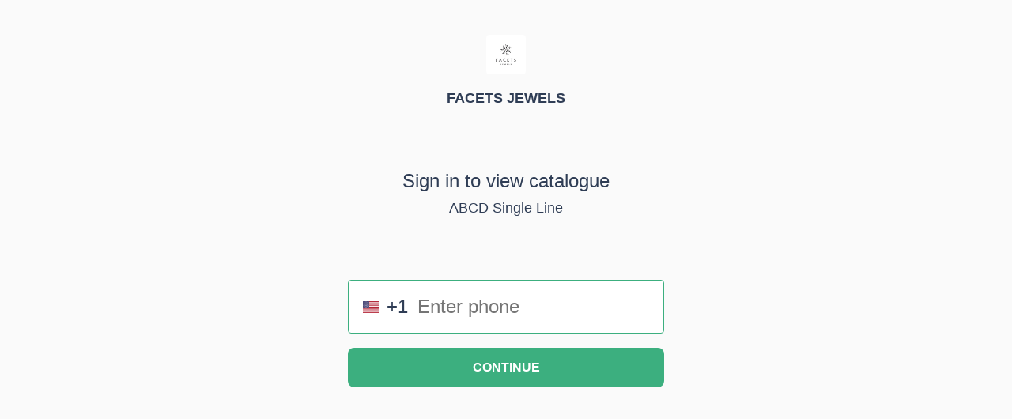

--- FILE ---
content_type: text/html; charset=utf-8
request_url: https://www.google.com/recaptcha/api2/anchor?ar=1&k=6LdseQEpAAAAABUTmp5-ZkNVHIxb8BcxD6i9AKxr&co=aHR0cHM6Ly9mYWNldHNqZXdlbHMuY29tOjQ0Mw..&hl=en&type=image&v=PoyoqOPhxBO7pBk68S4YbpHZ&theme=light&size=invisible&badge=bottomright&anchor-ms=20000&execute-ms=30000&cb=djbw3cih3trs
body_size: 49490
content:
<!DOCTYPE HTML><html dir="ltr" lang="en"><head><meta http-equiv="Content-Type" content="text/html; charset=UTF-8">
<meta http-equiv="X-UA-Compatible" content="IE=edge">
<title>reCAPTCHA</title>
<style type="text/css">
/* cyrillic-ext */
@font-face {
  font-family: 'Roboto';
  font-style: normal;
  font-weight: 400;
  font-stretch: 100%;
  src: url(//fonts.gstatic.com/s/roboto/v48/KFO7CnqEu92Fr1ME7kSn66aGLdTylUAMa3GUBHMdazTgWw.woff2) format('woff2');
  unicode-range: U+0460-052F, U+1C80-1C8A, U+20B4, U+2DE0-2DFF, U+A640-A69F, U+FE2E-FE2F;
}
/* cyrillic */
@font-face {
  font-family: 'Roboto';
  font-style: normal;
  font-weight: 400;
  font-stretch: 100%;
  src: url(//fonts.gstatic.com/s/roboto/v48/KFO7CnqEu92Fr1ME7kSn66aGLdTylUAMa3iUBHMdazTgWw.woff2) format('woff2');
  unicode-range: U+0301, U+0400-045F, U+0490-0491, U+04B0-04B1, U+2116;
}
/* greek-ext */
@font-face {
  font-family: 'Roboto';
  font-style: normal;
  font-weight: 400;
  font-stretch: 100%;
  src: url(//fonts.gstatic.com/s/roboto/v48/KFO7CnqEu92Fr1ME7kSn66aGLdTylUAMa3CUBHMdazTgWw.woff2) format('woff2');
  unicode-range: U+1F00-1FFF;
}
/* greek */
@font-face {
  font-family: 'Roboto';
  font-style: normal;
  font-weight: 400;
  font-stretch: 100%;
  src: url(//fonts.gstatic.com/s/roboto/v48/KFO7CnqEu92Fr1ME7kSn66aGLdTylUAMa3-UBHMdazTgWw.woff2) format('woff2');
  unicode-range: U+0370-0377, U+037A-037F, U+0384-038A, U+038C, U+038E-03A1, U+03A3-03FF;
}
/* math */
@font-face {
  font-family: 'Roboto';
  font-style: normal;
  font-weight: 400;
  font-stretch: 100%;
  src: url(//fonts.gstatic.com/s/roboto/v48/KFO7CnqEu92Fr1ME7kSn66aGLdTylUAMawCUBHMdazTgWw.woff2) format('woff2');
  unicode-range: U+0302-0303, U+0305, U+0307-0308, U+0310, U+0312, U+0315, U+031A, U+0326-0327, U+032C, U+032F-0330, U+0332-0333, U+0338, U+033A, U+0346, U+034D, U+0391-03A1, U+03A3-03A9, U+03B1-03C9, U+03D1, U+03D5-03D6, U+03F0-03F1, U+03F4-03F5, U+2016-2017, U+2034-2038, U+203C, U+2040, U+2043, U+2047, U+2050, U+2057, U+205F, U+2070-2071, U+2074-208E, U+2090-209C, U+20D0-20DC, U+20E1, U+20E5-20EF, U+2100-2112, U+2114-2115, U+2117-2121, U+2123-214F, U+2190, U+2192, U+2194-21AE, U+21B0-21E5, U+21F1-21F2, U+21F4-2211, U+2213-2214, U+2216-22FF, U+2308-230B, U+2310, U+2319, U+231C-2321, U+2336-237A, U+237C, U+2395, U+239B-23B7, U+23D0, U+23DC-23E1, U+2474-2475, U+25AF, U+25B3, U+25B7, U+25BD, U+25C1, U+25CA, U+25CC, U+25FB, U+266D-266F, U+27C0-27FF, U+2900-2AFF, U+2B0E-2B11, U+2B30-2B4C, U+2BFE, U+3030, U+FF5B, U+FF5D, U+1D400-1D7FF, U+1EE00-1EEFF;
}
/* symbols */
@font-face {
  font-family: 'Roboto';
  font-style: normal;
  font-weight: 400;
  font-stretch: 100%;
  src: url(//fonts.gstatic.com/s/roboto/v48/KFO7CnqEu92Fr1ME7kSn66aGLdTylUAMaxKUBHMdazTgWw.woff2) format('woff2');
  unicode-range: U+0001-000C, U+000E-001F, U+007F-009F, U+20DD-20E0, U+20E2-20E4, U+2150-218F, U+2190, U+2192, U+2194-2199, U+21AF, U+21E6-21F0, U+21F3, U+2218-2219, U+2299, U+22C4-22C6, U+2300-243F, U+2440-244A, U+2460-24FF, U+25A0-27BF, U+2800-28FF, U+2921-2922, U+2981, U+29BF, U+29EB, U+2B00-2BFF, U+4DC0-4DFF, U+FFF9-FFFB, U+10140-1018E, U+10190-1019C, U+101A0, U+101D0-101FD, U+102E0-102FB, U+10E60-10E7E, U+1D2C0-1D2D3, U+1D2E0-1D37F, U+1F000-1F0FF, U+1F100-1F1AD, U+1F1E6-1F1FF, U+1F30D-1F30F, U+1F315, U+1F31C, U+1F31E, U+1F320-1F32C, U+1F336, U+1F378, U+1F37D, U+1F382, U+1F393-1F39F, U+1F3A7-1F3A8, U+1F3AC-1F3AF, U+1F3C2, U+1F3C4-1F3C6, U+1F3CA-1F3CE, U+1F3D4-1F3E0, U+1F3ED, U+1F3F1-1F3F3, U+1F3F5-1F3F7, U+1F408, U+1F415, U+1F41F, U+1F426, U+1F43F, U+1F441-1F442, U+1F444, U+1F446-1F449, U+1F44C-1F44E, U+1F453, U+1F46A, U+1F47D, U+1F4A3, U+1F4B0, U+1F4B3, U+1F4B9, U+1F4BB, U+1F4BF, U+1F4C8-1F4CB, U+1F4D6, U+1F4DA, U+1F4DF, U+1F4E3-1F4E6, U+1F4EA-1F4ED, U+1F4F7, U+1F4F9-1F4FB, U+1F4FD-1F4FE, U+1F503, U+1F507-1F50B, U+1F50D, U+1F512-1F513, U+1F53E-1F54A, U+1F54F-1F5FA, U+1F610, U+1F650-1F67F, U+1F687, U+1F68D, U+1F691, U+1F694, U+1F698, U+1F6AD, U+1F6B2, U+1F6B9-1F6BA, U+1F6BC, U+1F6C6-1F6CF, U+1F6D3-1F6D7, U+1F6E0-1F6EA, U+1F6F0-1F6F3, U+1F6F7-1F6FC, U+1F700-1F7FF, U+1F800-1F80B, U+1F810-1F847, U+1F850-1F859, U+1F860-1F887, U+1F890-1F8AD, U+1F8B0-1F8BB, U+1F8C0-1F8C1, U+1F900-1F90B, U+1F93B, U+1F946, U+1F984, U+1F996, U+1F9E9, U+1FA00-1FA6F, U+1FA70-1FA7C, U+1FA80-1FA89, U+1FA8F-1FAC6, U+1FACE-1FADC, U+1FADF-1FAE9, U+1FAF0-1FAF8, U+1FB00-1FBFF;
}
/* vietnamese */
@font-face {
  font-family: 'Roboto';
  font-style: normal;
  font-weight: 400;
  font-stretch: 100%;
  src: url(//fonts.gstatic.com/s/roboto/v48/KFO7CnqEu92Fr1ME7kSn66aGLdTylUAMa3OUBHMdazTgWw.woff2) format('woff2');
  unicode-range: U+0102-0103, U+0110-0111, U+0128-0129, U+0168-0169, U+01A0-01A1, U+01AF-01B0, U+0300-0301, U+0303-0304, U+0308-0309, U+0323, U+0329, U+1EA0-1EF9, U+20AB;
}
/* latin-ext */
@font-face {
  font-family: 'Roboto';
  font-style: normal;
  font-weight: 400;
  font-stretch: 100%;
  src: url(//fonts.gstatic.com/s/roboto/v48/KFO7CnqEu92Fr1ME7kSn66aGLdTylUAMa3KUBHMdazTgWw.woff2) format('woff2');
  unicode-range: U+0100-02BA, U+02BD-02C5, U+02C7-02CC, U+02CE-02D7, U+02DD-02FF, U+0304, U+0308, U+0329, U+1D00-1DBF, U+1E00-1E9F, U+1EF2-1EFF, U+2020, U+20A0-20AB, U+20AD-20C0, U+2113, U+2C60-2C7F, U+A720-A7FF;
}
/* latin */
@font-face {
  font-family: 'Roboto';
  font-style: normal;
  font-weight: 400;
  font-stretch: 100%;
  src: url(//fonts.gstatic.com/s/roboto/v48/KFO7CnqEu92Fr1ME7kSn66aGLdTylUAMa3yUBHMdazQ.woff2) format('woff2');
  unicode-range: U+0000-00FF, U+0131, U+0152-0153, U+02BB-02BC, U+02C6, U+02DA, U+02DC, U+0304, U+0308, U+0329, U+2000-206F, U+20AC, U+2122, U+2191, U+2193, U+2212, U+2215, U+FEFF, U+FFFD;
}
/* cyrillic-ext */
@font-face {
  font-family: 'Roboto';
  font-style: normal;
  font-weight: 500;
  font-stretch: 100%;
  src: url(//fonts.gstatic.com/s/roboto/v48/KFO7CnqEu92Fr1ME7kSn66aGLdTylUAMa3GUBHMdazTgWw.woff2) format('woff2');
  unicode-range: U+0460-052F, U+1C80-1C8A, U+20B4, U+2DE0-2DFF, U+A640-A69F, U+FE2E-FE2F;
}
/* cyrillic */
@font-face {
  font-family: 'Roboto';
  font-style: normal;
  font-weight: 500;
  font-stretch: 100%;
  src: url(//fonts.gstatic.com/s/roboto/v48/KFO7CnqEu92Fr1ME7kSn66aGLdTylUAMa3iUBHMdazTgWw.woff2) format('woff2');
  unicode-range: U+0301, U+0400-045F, U+0490-0491, U+04B0-04B1, U+2116;
}
/* greek-ext */
@font-face {
  font-family: 'Roboto';
  font-style: normal;
  font-weight: 500;
  font-stretch: 100%;
  src: url(//fonts.gstatic.com/s/roboto/v48/KFO7CnqEu92Fr1ME7kSn66aGLdTylUAMa3CUBHMdazTgWw.woff2) format('woff2');
  unicode-range: U+1F00-1FFF;
}
/* greek */
@font-face {
  font-family: 'Roboto';
  font-style: normal;
  font-weight: 500;
  font-stretch: 100%;
  src: url(//fonts.gstatic.com/s/roboto/v48/KFO7CnqEu92Fr1ME7kSn66aGLdTylUAMa3-UBHMdazTgWw.woff2) format('woff2');
  unicode-range: U+0370-0377, U+037A-037F, U+0384-038A, U+038C, U+038E-03A1, U+03A3-03FF;
}
/* math */
@font-face {
  font-family: 'Roboto';
  font-style: normal;
  font-weight: 500;
  font-stretch: 100%;
  src: url(//fonts.gstatic.com/s/roboto/v48/KFO7CnqEu92Fr1ME7kSn66aGLdTylUAMawCUBHMdazTgWw.woff2) format('woff2');
  unicode-range: U+0302-0303, U+0305, U+0307-0308, U+0310, U+0312, U+0315, U+031A, U+0326-0327, U+032C, U+032F-0330, U+0332-0333, U+0338, U+033A, U+0346, U+034D, U+0391-03A1, U+03A3-03A9, U+03B1-03C9, U+03D1, U+03D5-03D6, U+03F0-03F1, U+03F4-03F5, U+2016-2017, U+2034-2038, U+203C, U+2040, U+2043, U+2047, U+2050, U+2057, U+205F, U+2070-2071, U+2074-208E, U+2090-209C, U+20D0-20DC, U+20E1, U+20E5-20EF, U+2100-2112, U+2114-2115, U+2117-2121, U+2123-214F, U+2190, U+2192, U+2194-21AE, U+21B0-21E5, U+21F1-21F2, U+21F4-2211, U+2213-2214, U+2216-22FF, U+2308-230B, U+2310, U+2319, U+231C-2321, U+2336-237A, U+237C, U+2395, U+239B-23B7, U+23D0, U+23DC-23E1, U+2474-2475, U+25AF, U+25B3, U+25B7, U+25BD, U+25C1, U+25CA, U+25CC, U+25FB, U+266D-266F, U+27C0-27FF, U+2900-2AFF, U+2B0E-2B11, U+2B30-2B4C, U+2BFE, U+3030, U+FF5B, U+FF5D, U+1D400-1D7FF, U+1EE00-1EEFF;
}
/* symbols */
@font-face {
  font-family: 'Roboto';
  font-style: normal;
  font-weight: 500;
  font-stretch: 100%;
  src: url(//fonts.gstatic.com/s/roboto/v48/KFO7CnqEu92Fr1ME7kSn66aGLdTylUAMaxKUBHMdazTgWw.woff2) format('woff2');
  unicode-range: U+0001-000C, U+000E-001F, U+007F-009F, U+20DD-20E0, U+20E2-20E4, U+2150-218F, U+2190, U+2192, U+2194-2199, U+21AF, U+21E6-21F0, U+21F3, U+2218-2219, U+2299, U+22C4-22C6, U+2300-243F, U+2440-244A, U+2460-24FF, U+25A0-27BF, U+2800-28FF, U+2921-2922, U+2981, U+29BF, U+29EB, U+2B00-2BFF, U+4DC0-4DFF, U+FFF9-FFFB, U+10140-1018E, U+10190-1019C, U+101A0, U+101D0-101FD, U+102E0-102FB, U+10E60-10E7E, U+1D2C0-1D2D3, U+1D2E0-1D37F, U+1F000-1F0FF, U+1F100-1F1AD, U+1F1E6-1F1FF, U+1F30D-1F30F, U+1F315, U+1F31C, U+1F31E, U+1F320-1F32C, U+1F336, U+1F378, U+1F37D, U+1F382, U+1F393-1F39F, U+1F3A7-1F3A8, U+1F3AC-1F3AF, U+1F3C2, U+1F3C4-1F3C6, U+1F3CA-1F3CE, U+1F3D4-1F3E0, U+1F3ED, U+1F3F1-1F3F3, U+1F3F5-1F3F7, U+1F408, U+1F415, U+1F41F, U+1F426, U+1F43F, U+1F441-1F442, U+1F444, U+1F446-1F449, U+1F44C-1F44E, U+1F453, U+1F46A, U+1F47D, U+1F4A3, U+1F4B0, U+1F4B3, U+1F4B9, U+1F4BB, U+1F4BF, U+1F4C8-1F4CB, U+1F4D6, U+1F4DA, U+1F4DF, U+1F4E3-1F4E6, U+1F4EA-1F4ED, U+1F4F7, U+1F4F9-1F4FB, U+1F4FD-1F4FE, U+1F503, U+1F507-1F50B, U+1F50D, U+1F512-1F513, U+1F53E-1F54A, U+1F54F-1F5FA, U+1F610, U+1F650-1F67F, U+1F687, U+1F68D, U+1F691, U+1F694, U+1F698, U+1F6AD, U+1F6B2, U+1F6B9-1F6BA, U+1F6BC, U+1F6C6-1F6CF, U+1F6D3-1F6D7, U+1F6E0-1F6EA, U+1F6F0-1F6F3, U+1F6F7-1F6FC, U+1F700-1F7FF, U+1F800-1F80B, U+1F810-1F847, U+1F850-1F859, U+1F860-1F887, U+1F890-1F8AD, U+1F8B0-1F8BB, U+1F8C0-1F8C1, U+1F900-1F90B, U+1F93B, U+1F946, U+1F984, U+1F996, U+1F9E9, U+1FA00-1FA6F, U+1FA70-1FA7C, U+1FA80-1FA89, U+1FA8F-1FAC6, U+1FACE-1FADC, U+1FADF-1FAE9, U+1FAF0-1FAF8, U+1FB00-1FBFF;
}
/* vietnamese */
@font-face {
  font-family: 'Roboto';
  font-style: normal;
  font-weight: 500;
  font-stretch: 100%;
  src: url(//fonts.gstatic.com/s/roboto/v48/KFO7CnqEu92Fr1ME7kSn66aGLdTylUAMa3OUBHMdazTgWw.woff2) format('woff2');
  unicode-range: U+0102-0103, U+0110-0111, U+0128-0129, U+0168-0169, U+01A0-01A1, U+01AF-01B0, U+0300-0301, U+0303-0304, U+0308-0309, U+0323, U+0329, U+1EA0-1EF9, U+20AB;
}
/* latin-ext */
@font-face {
  font-family: 'Roboto';
  font-style: normal;
  font-weight: 500;
  font-stretch: 100%;
  src: url(//fonts.gstatic.com/s/roboto/v48/KFO7CnqEu92Fr1ME7kSn66aGLdTylUAMa3KUBHMdazTgWw.woff2) format('woff2');
  unicode-range: U+0100-02BA, U+02BD-02C5, U+02C7-02CC, U+02CE-02D7, U+02DD-02FF, U+0304, U+0308, U+0329, U+1D00-1DBF, U+1E00-1E9F, U+1EF2-1EFF, U+2020, U+20A0-20AB, U+20AD-20C0, U+2113, U+2C60-2C7F, U+A720-A7FF;
}
/* latin */
@font-face {
  font-family: 'Roboto';
  font-style: normal;
  font-weight: 500;
  font-stretch: 100%;
  src: url(//fonts.gstatic.com/s/roboto/v48/KFO7CnqEu92Fr1ME7kSn66aGLdTylUAMa3yUBHMdazQ.woff2) format('woff2');
  unicode-range: U+0000-00FF, U+0131, U+0152-0153, U+02BB-02BC, U+02C6, U+02DA, U+02DC, U+0304, U+0308, U+0329, U+2000-206F, U+20AC, U+2122, U+2191, U+2193, U+2212, U+2215, U+FEFF, U+FFFD;
}
/* cyrillic-ext */
@font-face {
  font-family: 'Roboto';
  font-style: normal;
  font-weight: 900;
  font-stretch: 100%;
  src: url(//fonts.gstatic.com/s/roboto/v48/KFO7CnqEu92Fr1ME7kSn66aGLdTylUAMa3GUBHMdazTgWw.woff2) format('woff2');
  unicode-range: U+0460-052F, U+1C80-1C8A, U+20B4, U+2DE0-2DFF, U+A640-A69F, U+FE2E-FE2F;
}
/* cyrillic */
@font-face {
  font-family: 'Roboto';
  font-style: normal;
  font-weight: 900;
  font-stretch: 100%;
  src: url(//fonts.gstatic.com/s/roboto/v48/KFO7CnqEu92Fr1ME7kSn66aGLdTylUAMa3iUBHMdazTgWw.woff2) format('woff2');
  unicode-range: U+0301, U+0400-045F, U+0490-0491, U+04B0-04B1, U+2116;
}
/* greek-ext */
@font-face {
  font-family: 'Roboto';
  font-style: normal;
  font-weight: 900;
  font-stretch: 100%;
  src: url(//fonts.gstatic.com/s/roboto/v48/KFO7CnqEu92Fr1ME7kSn66aGLdTylUAMa3CUBHMdazTgWw.woff2) format('woff2');
  unicode-range: U+1F00-1FFF;
}
/* greek */
@font-face {
  font-family: 'Roboto';
  font-style: normal;
  font-weight: 900;
  font-stretch: 100%;
  src: url(//fonts.gstatic.com/s/roboto/v48/KFO7CnqEu92Fr1ME7kSn66aGLdTylUAMa3-UBHMdazTgWw.woff2) format('woff2');
  unicode-range: U+0370-0377, U+037A-037F, U+0384-038A, U+038C, U+038E-03A1, U+03A3-03FF;
}
/* math */
@font-face {
  font-family: 'Roboto';
  font-style: normal;
  font-weight: 900;
  font-stretch: 100%;
  src: url(//fonts.gstatic.com/s/roboto/v48/KFO7CnqEu92Fr1ME7kSn66aGLdTylUAMawCUBHMdazTgWw.woff2) format('woff2');
  unicode-range: U+0302-0303, U+0305, U+0307-0308, U+0310, U+0312, U+0315, U+031A, U+0326-0327, U+032C, U+032F-0330, U+0332-0333, U+0338, U+033A, U+0346, U+034D, U+0391-03A1, U+03A3-03A9, U+03B1-03C9, U+03D1, U+03D5-03D6, U+03F0-03F1, U+03F4-03F5, U+2016-2017, U+2034-2038, U+203C, U+2040, U+2043, U+2047, U+2050, U+2057, U+205F, U+2070-2071, U+2074-208E, U+2090-209C, U+20D0-20DC, U+20E1, U+20E5-20EF, U+2100-2112, U+2114-2115, U+2117-2121, U+2123-214F, U+2190, U+2192, U+2194-21AE, U+21B0-21E5, U+21F1-21F2, U+21F4-2211, U+2213-2214, U+2216-22FF, U+2308-230B, U+2310, U+2319, U+231C-2321, U+2336-237A, U+237C, U+2395, U+239B-23B7, U+23D0, U+23DC-23E1, U+2474-2475, U+25AF, U+25B3, U+25B7, U+25BD, U+25C1, U+25CA, U+25CC, U+25FB, U+266D-266F, U+27C0-27FF, U+2900-2AFF, U+2B0E-2B11, U+2B30-2B4C, U+2BFE, U+3030, U+FF5B, U+FF5D, U+1D400-1D7FF, U+1EE00-1EEFF;
}
/* symbols */
@font-face {
  font-family: 'Roboto';
  font-style: normal;
  font-weight: 900;
  font-stretch: 100%;
  src: url(//fonts.gstatic.com/s/roboto/v48/KFO7CnqEu92Fr1ME7kSn66aGLdTylUAMaxKUBHMdazTgWw.woff2) format('woff2');
  unicode-range: U+0001-000C, U+000E-001F, U+007F-009F, U+20DD-20E0, U+20E2-20E4, U+2150-218F, U+2190, U+2192, U+2194-2199, U+21AF, U+21E6-21F0, U+21F3, U+2218-2219, U+2299, U+22C4-22C6, U+2300-243F, U+2440-244A, U+2460-24FF, U+25A0-27BF, U+2800-28FF, U+2921-2922, U+2981, U+29BF, U+29EB, U+2B00-2BFF, U+4DC0-4DFF, U+FFF9-FFFB, U+10140-1018E, U+10190-1019C, U+101A0, U+101D0-101FD, U+102E0-102FB, U+10E60-10E7E, U+1D2C0-1D2D3, U+1D2E0-1D37F, U+1F000-1F0FF, U+1F100-1F1AD, U+1F1E6-1F1FF, U+1F30D-1F30F, U+1F315, U+1F31C, U+1F31E, U+1F320-1F32C, U+1F336, U+1F378, U+1F37D, U+1F382, U+1F393-1F39F, U+1F3A7-1F3A8, U+1F3AC-1F3AF, U+1F3C2, U+1F3C4-1F3C6, U+1F3CA-1F3CE, U+1F3D4-1F3E0, U+1F3ED, U+1F3F1-1F3F3, U+1F3F5-1F3F7, U+1F408, U+1F415, U+1F41F, U+1F426, U+1F43F, U+1F441-1F442, U+1F444, U+1F446-1F449, U+1F44C-1F44E, U+1F453, U+1F46A, U+1F47D, U+1F4A3, U+1F4B0, U+1F4B3, U+1F4B9, U+1F4BB, U+1F4BF, U+1F4C8-1F4CB, U+1F4D6, U+1F4DA, U+1F4DF, U+1F4E3-1F4E6, U+1F4EA-1F4ED, U+1F4F7, U+1F4F9-1F4FB, U+1F4FD-1F4FE, U+1F503, U+1F507-1F50B, U+1F50D, U+1F512-1F513, U+1F53E-1F54A, U+1F54F-1F5FA, U+1F610, U+1F650-1F67F, U+1F687, U+1F68D, U+1F691, U+1F694, U+1F698, U+1F6AD, U+1F6B2, U+1F6B9-1F6BA, U+1F6BC, U+1F6C6-1F6CF, U+1F6D3-1F6D7, U+1F6E0-1F6EA, U+1F6F0-1F6F3, U+1F6F7-1F6FC, U+1F700-1F7FF, U+1F800-1F80B, U+1F810-1F847, U+1F850-1F859, U+1F860-1F887, U+1F890-1F8AD, U+1F8B0-1F8BB, U+1F8C0-1F8C1, U+1F900-1F90B, U+1F93B, U+1F946, U+1F984, U+1F996, U+1F9E9, U+1FA00-1FA6F, U+1FA70-1FA7C, U+1FA80-1FA89, U+1FA8F-1FAC6, U+1FACE-1FADC, U+1FADF-1FAE9, U+1FAF0-1FAF8, U+1FB00-1FBFF;
}
/* vietnamese */
@font-face {
  font-family: 'Roboto';
  font-style: normal;
  font-weight: 900;
  font-stretch: 100%;
  src: url(//fonts.gstatic.com/s/roboto/v48/KFO7CnqEu92Fr1ME7kSn66aGLdTylUAMa3OUBHMdazTgWw.woff2) format('woff2');
  unicode-range: U+0102-0103, U+0110-0111, U+0128-0129, U+0168-0169, U+01A0-01A1, U+01AF-01B0, U+0300-0301, U+0303-0304, U+0308-0309, U+0323, U+0329, U+1EA0-1EF9, U+20AB;
}
/* latin-ext */
@font-face {
  font-family: 'Roboto';
  font-style: normal;
  font-weight: 900;
  font-stretch: 100%;
  src: url(//fonts.gstatic.com/s/roboto/v48/KFO7CnqEu92Fr1ME7kSn66aGLdTylUAMa3KUBHMdazTgWw.woff2) format('woff2');
  unicode-range: U+0100-02BA, U+02BD-02C5, U+02C7-02CC, U+02CE-02D7, U+02DD-02FF, U+0304, U+0308, U+0329, U+1D00-1DBF, U+1E00-1E9F, U+1EF2-1EFF, U+2020, U+20A0-20AB, U+20AD-20C0, U+2113, U+2C60-2C7F, U+A720-A7FF;
}
/* latin */
@font-face {
  font-family: 'Roboto';
  font-style: normal;
  font-weight: 900;
  font-stretch: 100%;
  src: url(//fonts.gstatic.com/s/roboto/v48/KFO7CnqEu92Fr1ME7kSn66aGLdTylUAMa3yUBHMdazQ.woff2) format('woff2');
  unicode-range: U+0000-00FF, U+0131, U+0152-0153, U+02BB-02BC, U+02C6, U+02DA, U+02DC, U+0304, U+0308, U+0329, U+2000-206F, U+20AC, U+2122, U+2191, U+2193, U+2212, U+2215, U+FEFF, U+FFFD;
}

</style>
<link rel="stylesheet" type="text/css" href="https://www.gstatic.com/recaptcha/releases/PoyoqOPhxBO7pBk68S4YbpHZ/styles__ltr.css">
<script nonce="A7Xz6Xowq0lEcrMBzFOftA" type="text/javascript">window['__recaptcha_api'] = 'https://www.google.com/recaptcha/api2/';</script>
<script type="text/javascript" src="https://www.gstatic.com/recaptcha/releases/PoyoqOPhxBO7pBk68S4YbpHZ/recaptcha__en.js" nonce="A7Xz6Xowq0lEcrMBzFOftA">
      
    </script></head>
<body><div id="rc-anchor-alert" class="rc-anchor-alert"></div>
<input type="hidden" id="recaptcha-token" value="[base64]">
<script type="text/javascript" nonce="A7Xz6Xowq0lEcrMBzFOftA">
      recaptcha.anchor.Main.init("[\x22ainput\x22,[\x22bgdata\x22,\x22\x22,\[base64]/[base64]/[base64]/bmV3IHJbeF0oY1swXSk6RT09Mj9uZXcgclt4XShjWzBdLGNbMV0pOkU9PTM/bmV3IHJbeF0oY1swXSxjWzFdLGNbMl0pOkU9PTQ/[base64]/[base64]/[base64]/[base64]/[base64]/[base64]/[base64]/[base64]\x22,\[base64]\x22,\x22XH7Dr8OuV8Orw7nCmHsGJAbDkhXDl8Kfw63CvsOXwqHDjBM+w5DDs1TCl8Okw4E4wrjCoQ1gSsKPI8Kyw7nCrMOZPxPCvE9Hw5TCtcO3wrlFw4zDtWfDkcKgbDkFIgMAaDsZScKmw5jCkmVKZsOZw4suDsK9VFbCocO7woDCnsOFwohsAnIXH2o/cwZ0WMOYw7Y+BD3Ci8OBBcOQw6QJcFzDrhfCm2bCi8KxwoDDvUl/VF8tw4dpJBzDjQtDwq0+F8KGw6nDhUTCiMO9w7FlwoLCt8K3QsKUS1XCgsOKw6nDm8OgWMOQw6PCkcKfw50XwrQAwo9xwo/Cm8Osw4kXwq/[base64]/CpybCknHCkG3DosK8Oh8Sw4NOw5QYAsKnUcKSNyxuJBzCvQXDkRnDt3bDvGbDhcK5woFfwpzCisKtHGzDnCrCm8KuGTTCm07DjMKtw7k+PMKBEGwDw4PCgGjDlwzDrcKfY8OhwqfDtwUGTkDCiDPDi0jCnjIARzDChcOmwqMRw5TDrMKSVw/CsTBkKmTDtcKowoLDpmnDvMOFEQLDncOSDHZPw5VCw6rDr8KMYXnCvMO3Oxk6QcKqGDfDgBXDl8OqD23ChRkqAcKcwpnCmMK0f8Omw5/Cuj1NwqNgwpJpDSvCqMO3M8Klwo95IEZXMStqEcKTGCh5Uj/DsQNHAhxywrDCrSHCs8KOw4zDksOCw5AdLBHCosKCw5EvVCPDmsO+XAl6woYGZGpjHsOpw5jDkcKZw4FAw5c9XSzCu3RMFMKnw4dEa8KVw6oAwqBSVMKOwqAROR80w4JadsKtw7Fewo/CqMKjMk7CmsKuVDsrw6sWw71PYAfCrMObEGfDqQgZFiw+WiYIwoJLVCTDuB/DncKxAxlTFMK9NsKcwqV3YyLDkH/ClVYvw6MRTmLDkcOrwqDDvjzDs8OuYcOuw4oJCjVZJA3DmjZ2wqfDqsOfBSfDsMKbGBR2GMO0w6HDpMKaw5vCmB7CpMOqN1/CtcKYw5wYwqnCkA3CkMOPF8O5w4YJNXEWwobCmwhGZx/DkAwBZgAew5AXw7XDkcOgw7sUHBkHKTkGwrrDnU7Cjk4qO8KyHjTDicOVVBTDqjzDvsKGTCp5ZcKIw6DDglo/w4fCiMONeMO2w6nCq8Osw4Zsw6bDocKIaCzCsn4Ew6rDj8Otw7YxQCrDiMOcVMK3w5YjOMO6w53ChcOyw53Cp8OnEMOtwovDhMKaRyg1TCBvOEMmwqMheUdnKlA1EcKhBcO2ckLDv8OpNxYVw5DDvELCm8KHFcO/[base64]/[base64]/dsKaEMKje8K2LsOdw4/DqX7Cj3jDmFdAMsKGRMOrG8OUw4VQJTFIw5h0TwdmQMOVZTY+DsKGUlArw4jCrysVEhlEGMOswrs3bETCjMOAJMO4worDnj0GTcOPw74EX8OQECN5wp5nRzLDrMO2Z8OIwqPDpGzDjCsBw5x1U8KXwrzCqXx3ZcOvwrB4B8Kbwppww7nCsMKrMx/Co8KLamHDtgI5w6MXTsKzc8OXPsKHwrccw4nCnShxw4Ucw7osw7MBwrlqfMKWKll7woFswopFJxDCoMORwqfCuVwLw4xaXsORw7PDn8KBdx9Rw5LChWrCgAbDrMKFWDI7wp/ClkMvw4/CkAN4YULDn8OKwqwtwrnCtcKXwoQtwoYyEMO3w7PCsHTCtsOXwojCg8Kqwplrw4MoBRfDoTtMwqZbw71bLBfCnwMRDcOZWzwNeR3DrcKVwovCslfCpMO1w5Z+IsKGCcKOwqg7w5/DqsKFcsKJw4sOw6Mbw4xbVEfDpGViwrwJwpUTw63DqcOBP8O8w4LDuzR/wrMwWsOhH2XCmyoVw6M/[base64]/DvcO3wqVEGjvCjMK7T23Drl4cLmnCrcOrb8KWGMO7w5lVBcKCwphUfXJlBwrCqR4ENTp5w4V4fFITUh1tPiAiw4cUw5sJwoABwrTCpmgHw4k+w6t4QMOLw4cMDcKYKMOnw5Nyw51aZVNVw7xvFsKqw4tqw6fDkHJhw6JaVcK2eC5Ewp/CvsOoSMOVwr9UdAQLScKqPUnDtiZ8wrLCtcKmN2vCrj7CksO9O8KcaMKJQcK1wobConYXwo0Hw7nDji/Ch8OsVcOjw4/[base64]/CjF4QJDYfwqzDnMOLw4AbQEMwAhjDgAFEOMKyw7kvw5TDmsOaw5/[base64]/[base64]/DucKxSEbDkAcGaXMgwocgL8K6w6fChsOITcKbAxx2fQszwr5dwqTClsOlPkFhXsK1w602w5VYTUUhWEDDscKVFz0rSVvDmMOPw7TCglPCl8O/dEF4BxXCr8OoKBvCucOHw4/DnFvDpC83Z8KRw4h1w7jDuiM5wo/DlFh3DcOBw5Z9w4B+w4J/U8K3aMKBCcONdcOnwqIiwqJww78wY8OTBsOKMsOUw7jCrcKmwrDDvj5zwr7CrG00XMO1U8OBOMKXXsOGVhZVVMOnw7TDo8ObwonCp8KHa1lyUsKrAGYKwpDCpcK3wqXCpsO5JcKPFg92aiMBSE1PecOAcsKXwqfDjMKiwoBVw4/CssOJwoZwa8OJMcOCXsOLwos8w7/Cj8K5wrTDpsOmw6IIHWbDuU3Cg8ObClzCk8KZwojDljTDsRfCv8Kewp8kFMOhSMOXw6HCrRDDiAdhworDu8KQSMOyw5nDpsOMw4tiPMOdw6zDosKIA8K1wod2SMKvcUXDr8O/w4jChx86w77Ds8KnYBjDuSDDtcKxw71Gw7w7LsK3w5hXasOTRkjDmsKfS0jCtnjDnV5RUMO4NWvCknDDtBDCh0fDhHDClV1QS8KRR8KywrvDqsKTwqXDuQPDu2/[base64]/[base64]/DmMOODiDCm8O6wqXDu8OpwrbDqUnDssKRCsOUEsK5wrfCnsKww7vCt8KAw5bCl8OIwoxFZC9GwoHDkBjClCVWNsK1fMKiwqrCpsOHw5Bvwo/CncKew6koTCtLIihIwp9Cw4DDg8KeQ8KKBi/CpcKFwoPDhcKbIsOnVMOtFMK3JMKPSA3DoiTCmhbDtnXCocOYKTzDh0zDmcKJwpUow5bDtShrwonDgMOHf8KhP2EUYhcQwptjXcK7w7rDlVFzcsK6wrwywq0pA0nDkwMfe3lnBTvCsCZsZDzDuyXDuEVkw6/[base64]/w615wqjCohN/esO/D0HCvMKCLwXClMOhFQRDwpkXw7kGWsOqw7DCqsODf8OCcy5Ywq/[base64]/CqTUeL8OzNMOwwovCmWbCgiTCsnfCpD3Ck3FJDsKjbn54PANqwpVeJ8O/w6ghTcKQbhUhd2zDgCbDlMKyMB/DqAQANsKyK3PDoMO+K3fCt8OMdsODDV0MwrTDuMOgf2zCssOwWh7DnGccw4AWwpo9w4cMwpwqw4w9IUjCoC7DvsOpWhc4DUPCn8KqwqRraX/Cv8K4WQ/ChGrDq8KcE8OgK8KILsKaw5pSw7zCoG3CrjXCqzoLw67DtsOnfVoxw5tOTMKQb8OAw4YsPcOKPxwWalEewoIiPV3DkwfCvcOtbWjDpMO8wrvDgcKFKjUTwqbCi8Oxw67Ctl7ClQoPZjZcIcKkAcO6L8O/IsOswpoCwpLCqMO9M8K+QyHDlXEtwpcuT8K0wrTCocKxw5Alw4B+AnrDr1zCtCXDuW/CogJNwrAsAj4GP3V7wo9LYMKLwrbDiFzCu8OoKELDgzTCiVHCmExwVlgmbyw3w4hSHsK+a8OPwptHUl/CtsOPwr/DrUDCrsO0YRhOBRXDqsKOwoY+wr4+w47DikdVZ8KIOMK0TnHClloxwqjDkMOcwrkNwoNYXcKSw4pZwpd6wpECV8Orw7HDvMKCGcO5DX7CsB1Mwo7CqxPDgcKSw6MXMcKNw47DhwtzNh7DsjZIElHDn0dOw53Dl8O9w5V/ChsWDsOiwq7DusOOYMKfw6t4woEIacOVwqApF8OrKkQodjJJw5HDrMOJw7DDoMKhATZ3w7QATMKEfgbCvW7CusKiwpMEEGtgwpV7w7xBFMOnbcOSw7YgJkRmUS7Cp8OVXsO+JsKsDMKkw7o/wrg4wp3ClMK6w4U/GGnCtcK/[base64]/DrMOrJzjCnEfCgsKjQjXDncOFRcOdw47ChcOBwq4ywo9reGzDn8OZIHNLwr7DijrCrE7Dqm0dKydqwrPDmncyLmzDknvDgcOFcStFw5lhOyYRXsKjX8OOE1nDpH/DrcOSwrMMw5tBXVIuw71mw6zCpCDCgmAZQMKQCHgjwrlxZcODHsOmw7PDshcSwrFSw73CmhXCi2zDt8K/a3fDvHrCnHt+wrkhYQfCkcKKw5cDS8Ouw7HDmV7CjnzCukBvU8OfX8OZU8OsWBMDBiZFwqU3w4/DmiYvQ8KMwpnDhcKGwqE7SsOgNsKLw649woB4IsOawqTDnzTCuiLChcOlN1TDrMKAAMKlwq/[base64]/CncKLwpvChsOdw6FJwrjCpiIDd1d0w5zDo8OhOQc/M8O5w7tERUjCr8OsCHnCqkMUwpoxwog7w5NOEFdqw5DDqMKybiXDvB4SwrrCuR9ZU8KXwqnCuMO2w6pZw6lMXsOALn7CnTvDi0w+NcObwpUAw5rDuSliw45PRcKuw5jCrMK0VRfDiCkFwo7CihczwpJXUQTDhSLCpMKkw6HCsVjCti7DswVETsKfwqXDicKuwqjCjXw/w5rDv8KPdBnDkcKlw6PCqMOcCxwlwp/DiS4gHQw4w4fDgcOKwqjCj0FVNHHDsxzDrcKzDMKHOVxvw7LCvcKZGMONwp5vw60+w6rCsRHDrUMjBBHCgcKtSMKrw7gSw5XDqHPDv1hKw4rCrl/Dp8OPJlttOlN+NXXDsychwpLDs0/CqsOFwq/Dh0rDg8O4e8OVwojCrcOvZ8OOFQHCqHcKf8KyYGTDocOAdcKuKcK4w7nCrsKfwr80wrrChxDDhj13Zitnc1/[base64]/CuD7CgSzCtg7DpkPDp8OhNSRNWjMewo/DkGJpw6XCgsOcwqM2wpPDocK8I1gdwrV2wppfZsKqHXrClh7DlcK+YUhHHlXDrMKIfz7CqC8cw4Iswr4bID8MMHzCn8KefnjDrsKxYsKdUMORwpR4TMKGa3gcw6fDoi3Diyw2wqIzdQAVw619wq7Cv3TDkwFlExBYw5PDncKhw5ckwqEUOcKowr0Cw4/DjsOjw73DgUvDucOew5HDuVQUL2LDrsO2w5sedMOXw4wew7XCryUDwrZXe0dEKcOEwrIKwqvCgcKZw7B4WsOSBcOdZMO0YFARwpMsw6/DisKcw73DtEjDuWduOz0ww6rCr0I1wr5YVsKgwphzTMOQFhlCVm8qSsKewqfCiiI7B8KXwpAidcOwD8KCwqjDtnVow7/ClsKcw51uw7dGBsO3wq/DgAzDnMKhwo3CisOPXMKBchjDhwjCmwvDiMKGwobCm8O0w5pvwr04wq/[base64]/DswvDuz7DpcKhwq82woRMJ8OVw58dwqsSasKOwr4NDcO7dEBINcODK8OufztHw6g3wrnCrMOWwrxpwpbCgS/DpyJtblbCoS/DhsKew4liwpnDtBbCmDAgwr/[base64]/ezVmwofCqUMkEMOyAQgAw4Fww5fCrEDCv0nDjkzCo8KqwqQKw7cPwp7CgMO9ZcOzeifCu8KLwqYZw6Btw7hPw65Qw4oywoZbw5oic2VYw6IWKGsIbRTCoWJqwoHDl8K4wr/Ck8KQUMOCMcO+w7RJwr9jd0/CmjYNEFEPwo7CoRQew6bDjMKCw6M0eX9YwpDDq8KcTGnDmMK7BsKjJD3DojQPfhjCnsO+c1wjR8KzEjDCscKFAMOQSxHDijE0w5DDicOjQ8O7wp7DkxDCj8KUUw3CqHhewr1QwrJZwqN6b8OXI3JWSzU1w6JfdTDDg8ODWsKewpTCgcOpwqdqRgjCjn/CvEEnIRrCscOfNcKswrA9XsKpKMKgRcKcwpY8VzwMKB7CiMKsw5g3wrjChsKmwoMswphEw4RZQcKQw40wBcKQw44kAWDDsBkQAzjCr1DCvwo+w7rCnBPDi8Kfw63CnCdNbMKpVzAYccOga8OFwojDgsObwpYvw7vCvMO0VlTCg3BGwoHDglRSV8KDwrdEwo/CjCfCh3pbTzkgwqfDusOOw4Njwoglw5XCn8KHGi/Dj8KBwrs4wqAQFsOfMBfCtcO5worDsMOVwr3DqmUMw7vCngQwwqc1ABLCu8OkGi5Ae3kTE8O9YMOtNlF4CMKQw7vDiGhww6sHH0fCkFtfw6HCjE7DmMKEDSF6w6rCvHZcwqPCvzhFfnHDiD/[base64]/DpS5+w6/CmcO2wp0WZ8OTw4TCsijDt8OIMwbCqMOCwrs+QQRsEcKiH15jw5V5ScOQwqvCrMKxAcKFw67DjsK3wqrCsj1twq5XwoJcw4/[base64]/DicKLwq/DiDVpMExURBPCksKUV8OxR8Kmw7zDt8KFwoBnTcOxRsKww7HDgsO3wq7CngESPMKQBxQAHsOvw7QDVsKrV8KcwoLCnsK+TGBBOHTDk8OhUMKwLWQQfUPDnMOWN29EP3gOwoRtw48AM8ORwphewr/DrCJVYEnCnMKew7YEwpM/PSk6w43Dp8KTEsKNYhvCv8OHw7TCtMK2w6nDqMK3wrrDpwLCgsKSw58NwqnCi8KhL1nCqClxUsKnwrLDlcOqwoFGw6o7UcOdw5QVAsOkZsOXwofDrBskwprDicOyDsKXwqNJMUdQwrZJw7XDqcObwo/[base64]/[base64]/[base64]/wqhmw7bDtT7CmH02w43CvyEawqbDnBzDvUBrwo94w4ssw68jZl3Cn8KFe8OgwoTCmcOAwptJwoVgaENGa2szXm3DsEIaccKSw6/CmTcJIyjDjnAIasKjw4vDgsKbMsOawr9/w7UhwpDCsB1nw6hXJhBNdiZWE8OuBMOLwrZzwqbDrMKTwpBsFMK8woJ5FsK0wrw1ICwow69hw7PCicO/NcKEwp7CtsOmw7zCt8OLf2cIKD/CgxVXM8OPwr7DgDPDrw7DjBvCu8OBwo4GB3LDi13Dt8KDZsOpw4EawrMTw5zCisOBwp1LeBjCkkFUS34JwqfDt8KRMMO7wqzDvAh7wqMmNxnDrMKlVsOsYcO1YsK3w7rCpnN/w7XCoMKzwoFDwpXChB3DoMKyY8Ogw4Vdwo7CuRLDi0p5TzPCjMKpw50VVmTCuHjClcKCe0XDvB0XPijDiSHDmsO/w483WThkNMOxw4vCnzNawqDCoMO/w7E8wp9Qw4EGwpgGK8ODwpvDi8OCw6ELJBdzfcK5Wl/[base64]/DvyjDvMOTw7LClV0Zw6DDqMK8wqjCgS/ClsKawr7DscOxWMOPNVIrR8OeZBkGNno/[base64]/CggzCgMKnYF4SYiZXwpweQCwww7bCsFzCnwzClBDCmAszNsKdPysWw6Bcw5LDkMKww6fCn8K5VTQIw6vDlBcLw6EYYBZ+cBvCmADCuFXCncO0wqESw7bDmMOHw7xuFxd0CcOgwq7CnHXDr1jCuMKHIsKKw5/Dll/Cv8OkesKBw4ZLRTx6fMOew7JBKwzCqcOCJ8K2w7nDlEkbXSbCnhkqwqlHw7HDqyXChj4pwrjDq8Kkw5UVwpbDok0nCMKoUGEfw4ZyE8KyIwfCuMKOSjHDl2U/wq9UTsKHNMOKw4Q/bcKqXHvDjw9fw6UBw6hWCRViA8OgdsOAwplXWMKhQsO8fVgEwq3Djj7DrsKfwoxgDHwNRhMBw6rDmMOuw6HCosOGbGHDl09nUsKUw6wFI8Ocw7fCvwZww5vCt8KPPjNcwqUAY8OJM8KHwroMPmrDnXFbTcOaCAjDgcKJO8KHZnXDu3/DuMOCUiEpwrV3wpnCihHChjrCkBzDgsKIwojCjsKAY8OGw6NhVMOWw4gJw6pjVcOyTArCrz4fwo7DjMK1w4HDkm/[base64]/w5jCqyRQY8Kow7vClsKQw6XDkRLDgsKKNlM+w54/KMKOw5lRIAvCvEzCpgsEwrXDohXCo1LCkMKwHMOWwqcCwonCjEzCtnzDq8K7PRjDpsOvbcK1w4/DmUNQBHbDpMO1TULCqSlPwrrDtsK+Sj7DqcO9wqJGwq4UPcKjD8KqV2nCoFDCvCFPw7EGfzPCjMKKw4nCuMOhw4DDmcOpw4l6w7FtwpjCpcOowpTCicOHw4Ijwp/[base64]/CqHDDj8O8b0Afw4RnworCjh9cQCUjGcKGEAHCn8OQW8Oswrdtf8Ocw5wCw5jDssO2wrwhw5IOwpAAe8KLwrA0Am/CiShQwqthw4HCosOiY0pvWsOKKQnDpF7CsBlGJTtAwp5Tw4DCqgrDuyLDvUdswq/CkFvDkzxQwrojwqXCuBHDlcKSw44xJUg7DcOBw4jCoMONw7nClsO5wpHCokMcd8Ohwrp5w47DrsK/dUplwqjDtE86bsK8w5fCkcO9DsOywoYyMsOxLMKraWpcw5MrA8OrwofDogrCpMOuZzQXdmQAwqzCuD5/w7HDggZ8AMKiwoNSFcKWw7rCmA3DncOUwqvDrQ50JjDDosOmNl/DgHNaJhvDgcO5wpTDocOGwqPCuxbDgsKaLi/CgcKQwoxIw53Du2VZw44AHcKGJMK+wrPDg8KDeEBVw5TDlxIyez9yZcKxw4VVTcORwobCr2/DqxRfdsOIPTnCscOwwpXDpsOuwqDDpkR6eAcqHDtSMMKDw5xaaX/DlMK8I8KJYjvClhvCkjnCiMOcw7PCgjLDjcK1wpbCgsOCKMOrE8OqFk/CiUYfScK9w4LDqsO2woXDmsKjw5lvwq9fwo/DksO7ZMKswpPCgWTCp8KBPXHCjcOgwrA/[base64]/CtMOlwpTDqsK9ORTCr2TDuxsRWxLCpcK6woViUGl0wo3CikV8w7fCs8KvIMO0woM5wqh8wp5+wpsKwpvDsW/CknnDlFXDgh/CrVFZOcOfTcKnYVjDlg/[base64]/[base64]/Dsysxd8KvFh0Swr11ZF3CpRrDisOvwqUuw6LCscKvwo/DuyLDp14ZwpEhOsOAw65kw5HDocOsO8Kgw7rCuzckw7ATOsKRw58dZXtNw6vDnMKfJMOtw58HBAzCuMO8OcOqw4vDv8OHw49bVcOrwpPCuMO/c8KyQirDnMOdwpHCtQTCjhzCnsKgwoPCgMKuQsOGwrjClMOXS3rCszrDvBbDicO4wqdswofDtwQUw415wph5PcKmwq7ChCPDusKjPcKjKBYDHMKMNU/CgMOoNRBrJcK5FcK7wolgwq/CklBAAMOCw7lrOHrCs8O+w4rCh8KjwoRDwrPChGwPGMKsw5dxIBnDsMK0HcKAwq3CtsOyUcKXbsKGwqdVTWsFwr/DhygzZ8ONwonCsScbXsKxwoRpwpQjGzETwqlXMSMIwoFdwoMlfipywrbDjMKtwoQYwoBIEhnDlsKAPy3DuMKZM8KZwrjDuS9fQcO5woV5wq0sw5t0wpcNAF/DsxXClsK9GsOWwp81csKaw7PChsO2wp0Dwpggdi48wp7DsMOXPB1+Fz3CosOmw6Ubw5EyRCcMw7HChMOswq/DkEHCjcOYwpAvCMONaWNVAQhWw6rDplnCrMOuB8OqwqUvw71Pw6oCdHXCiEtdJmZ4XXjChwPDkMO7wowBwoLCpsOgRMKSw5wUw5zDt3fDiR/DoCVuXl5MH8OiFXR+wqDDql01OsOgwrwhSkrDtFJpw64pw6llAy/[base64]/Dgk3Cgy7DghETwq7DsRHCh2JJV8ORw7/CvsO6w5HCmMOSw6fCuMOEacKhwrXDoHrDlxnDlMO+TcK2NsKmHCtnw5DDhkPCvsOWGsONXMKHGw0DR8O2asOPfxPCiAsGYsKyw5TCrMO6w6fCsDAyw6wVw7p+w6B/wrPChxrCjyhLw7fDhBrCjMO8YU8rw4tywrsSwokrQMKmwroWQsOpwoPChsOyB8KsaXNGw7bCvsOGEQBrXyzCrsKvwo/CsC7DmkHCgMKSDWvDosKWw4fDtVESKsKVwrcnUS42ZsOcw4LDgw7CqSocwopYO8KyRAJcwpbCosORTlgbQxfDm8KiE3/[base64]/[base64]/Cl3bDuMKNw4wywpnDosOAwqonIWjDmBgWw70GLsOWN1IqVcOowocPUsKswo/DvMOXIgLCkcKhw5rCoxbDoMKyw6zDtMKHwqg1wrJxakdVw6LCvwMbcsKjwr3CssKwX8K5w5fDjcKrwpJ1QE5VJsKkOMKTwpAcI8KVZMOIE8OFw5TDt17CtivDjMK6wo/CtcKzwot9ZMOuwq7Dk1oDGTHCqAA0wr8ZwoQgwpvDk3HDrMOAw5vDsg5dw6DCpsKqKA/Di8KQwo50w63Dty5uw6o0wpkNw74yw6LDrsKnDcOuwr4Iw4RpOcKrXMODXi3Cr0DDrMOIKcKoUMK5wrtDw5NMSMOtwqYKw4lLwpY5X8ODw7HChcOUYXk7wqQOwoLDiMOkPcO2w5/DjsOTw51cw7zCl8K4w5HCssOBGjtDwolXw6ldIz5Cwr9ZBsOdZMODwrV8wotnwpLCsMKOw70fG8KOwpnCnsK3JmLDncKKUy1gw7VFLGPCkMOvT8OZwo3DusK4w4rCsDo0w6PCgMKnw6w7w5/CuDTCp8O/wozDkcKdwq1NPh3ClDNQUsONA8KAfsKPY8KofsOEwoNzKCTDkMKUXsOgBgNvBcK8w5w1w4bDvMKSwrkxworDgMOPwq/CjUt1TCNCRBljOh3DlcO7w5vCtcONSi1jDwHCrsKXJHBKw4VWWzxVw4Y8Fx9QL8ODw4/CphA5SMKxQMOjUcKAwopFw53DqzRQw6XDoMKlasKuMMOmOMOHwphRGQDDhj/[base64]/wprCqRNywoPDh8KZw4NNw6dXK8OzwrkDN8OFw6kSw63ClcOKSsK3w5rDlsO+S8KZSsKLX8OyEQvCnArDvhRow7jCpB1jEVnCjcOiN8Kpw61AwqwUcsO4wrDDscOiaRvChXN7w7PCryjDnEYowpNZw7nDi2chdyYdw5/DmnYVwp/Dn8KUw4cMwrkCw7PCnMKtMSE/CjjDuH9JXsOfDcOUVnnCisOXQ1JBw73DkMKLw7nChnLDnMKETwAjwo9VwoTCvXXDqMOxw4HDucKVwoDDjMKNw65iW8KcIUJBwppGVmZNwo0JwrzClcKZw4h1DMOreMKZI8OFMW/ChFjDmiAtw5XChsOQYA4eT2XDnnQtIFrCoMK3QXLDqBHDlW/CnVAow6hbXyrCvsOoQcOYw7TCt8KWw5fCiEMDK8KsSx3Dp8K9w5PCtwHCgQzCqsOnZcKDacKyw7RXwo/CqxNsOipkw4FDwqN0BkdjeURXw48Xw614wovDmn8iFi3CjMOywrUMw50fw57DjcKow7nClcOPFcOvWFxyw5RuwokGw5MwwocvwqXDlxXCvHfCscKBw6x7JxFmwoXDlcOjUsK+CiIKwpczFzskdcKfSSkVZsOuAMOhwpPDj8OSUD/CjcKbYFAfWVIJw4HCmhbCkmrDp1p4TMKuCHTCoExjHsKWScO1DsOhw77DmsKANVgBw7jClcO3w5YEWD14dFTCpixKw7/ChMKefXzDknBYCzbDglfDnMKlGRtEGWbDikxcw48BwprCqsKYwpTCvVjDncKZXsOlwqPDiEd6wq/DtVHDp2FlS33CrlV3w7IHAMKpw4Yvw5NewqUjw5Q+w5FJEMO9w4I/w7zDghZkOSnCjMKJZcO8FcOCw4AfCsO2YjfChForwoTCjzbDvWVewqktw4cEAgZoEjHDm3DDosO8H8OMfwnDusOcw6ExHCR4wqbCosKDeQXDij9cw43Dj8OcwrPCosKsYcKrWl89aS9fwqNcwr9gw6t0wojCrT/DgFjDvExdw6PDg3cIw49qcXxBw7/CmB7CrMKbAR5qPFTDrUbCscKONH7DgsO3woVrcC8Nw6hCd8KSDsOywq98w7B3acOLb8KdwqRjwrPCunrCqcKhwo12ScKyw7BJY2/CrVF5OcO9C8ORCMOfRMKZQkPDlAvCiH/DiWXDnRDDn8OUw74QwptswqfDmsKew4nCtCw5w44mX8OKw5nDlMOtwoLCoBMiSMKtWcKzw5EqCCnDusOrw5M7FMKUUcOJNGrDi8K9w6RLFU0VfDDCiH/Dl8KkJT/DsXlywojCoCbDl1XDo8KoCBzCvWHDsMOCWWtBwqsZw7NAYMOXaQBPw6vCklHCpcKpanvCn1LCvxZYwobDgVHCgsOuwoTCvyAbSsK1CcKYw7JrFsKxw4wGdcK/woTCp0ddZiQxLFTDtA5Hw5cHI3oYaRMmwpd2wq7DpQ8yesOEXDDDtw/CqhvDkcK8Z8Kew55/UGM3wqIyBlszTMKhCWF3w4/Djip6w692VcKibCV1B8KQwqfDlMKYw4/[base64]/[base64]/[base64]/LGzCncOqwr7DrcOZFgB5w6oNworDiFtrw6sIWHzCjwpDw4nDtVHDvCPCqMKKfhDCrsKDwpjDocOCw6QoHD86wrEFF8O2csObAHDCscK9wq/DtMK9FcOiwoANDcOswpLCo8KMw5RgVcKKUcKBDRrCo8KVwpIuwpVuw5/DoEXCmMOsw6zCuxbDk8KGwq3DmMK/BcORT3BMw5HCjzI/[base64]/w6fCgS7DocKdcsO6w6MLQ2zCjsKqTmIVwrx8w5bCo8Krw6HDosOlUsK7woNxOiXDosOYbcKlJ8OWRsOpw6XCuzDCk8KHw4vDulZ4FBMEw6FgaBXCgMKBFWovPUJdw7Z7w5DCksOmcxDDgsOvAn7CucOTw6/CogbCj8KcacOYQMK2w7ISwq90w5bDpQfCs3XCscKQw4hkRnRsPMKKwrHDo1LDjMKqOzPDpycJwpnCocOewpMewrjCo8O7wpHDjlbDuGQ5XUPCjgE/IcKkVMKZw59SUMOKasOOAWYPw4XCtcOYRjTCi8KOwpRlVG3Dm8Kxw4E9wqkiKcOZLcKfFUjCqwx/d8Knw4TDl1dWTMOsEMOQw6UoXsODwqQOXFoTwqgsOEXCscO8w7hQY0zDumFRAjrCujQjLsOQwpTCmSYkw5zCnMKlw5wOBcKow57CsMOnK8O5wqTDmwHDmk0QSsKaw64Ew7B8KMKzwrNIe8KZw4fCtipPGD3Cty4vSSptwr/CkSLCgsKzw4DDk0x/BcKZS1HChnTDvijDi1rDuC3DiMO/w73Cmi4kw5ERFsKfwr/CqHbDmsOzfsOlwr/DsjwgNWnDjcOkw6jDhkMiaUjDlsKMesKlw7R3wofDr8KUXlbCqXPDvwLDu8KswpfDk2dDVsOiI8OoBMK7wo5twp/Chk7DrMOkw44XHsKvZMKzQMKTXMKlw4ldw7xHw6V1ScO6wrzDi8KDw5xxwqrDpsO9w55RwpFBwoAkw4/DnFZIw5kvw5nDlMKLwpXClhvCh2fCoyvDsx/DvMOKwqTDisKlwqJAPwQ+GghMdG/CmSjDv8Otw4vDk8K/T8Kww681aiDCvnJxeS3Diw17RMOLbsKkBxnDj2LCqhXDhCnDv0XDvcOiCX5Zw4vDgsOJOX/[base64]/[base64]/w4XCjsObw7k+w6PCrsO3e8OIJMKbw57CjcOpMTNgAnPDnMOJPcOTw5MUDMKuIEvDncO+HsK5NBbDjmfClcOSw6HDhXHCjMKuL8Kiw5bCuHg5CyrCuwgGwpTDvsKpaMOaR8K1NcKvwqTDkyXCk8Kawp/CmcK2GU81w4/[base64]/AEsIw5hWFEXDqADDncOLDMKowozDiyrCh8OSw6t6wqM6wqNNwplTw5/Clixbw6QIdRRlwp3DtcKOw7fCoMKHwrTCjcKbw4IzSX0EacKyw60xSGFxOhBGLVDDuMKwwosTJMKTw4B3S8KsQ27CixvCqMKyw6TDlgUBw4PCllJaIMK1wo/Cl3IjAsOKW3PDrMOOw47DqcKlaMO2esODwrrCphrDqXg8GDPCtsKkEMOzwpXCmE7ClMOkw7ZHwrHCrW3CokrCisOuf8ODw6lsesOVw7XClsOWw5dZwq/Dpm/DqBNsSg0gFHw/TsOKbnXCoCDDqsOrwpDDj8O2w4AIw6HCtF0xwrsBwprDjsKhNx0XCcKyYsOFTMOIwpzDpsOAw7rDikzDiRVYK8OzCMKaZMKfF8OBw47Dlm9WwpjCt38jwq0Tw6lAw73ChMKyw7rDowrCt0XDusO2MxnDpgrCssOoEUdWw61Aw5/DncOfw6ZABH3Cg8OBAwlXCkR5AcKrwrJwwopSLzx0w4daw4XCgMOBw5nCjMO+w6h9d8Kjw6lYw6PDhMKFw7hdZcOYXATDusOjwqViKMKyw4TChcKDc8K3wqRUwqpIw5BNwr/Dm8KNw44iw4zCllHDjUYpw4TDu1nCkTh5VSzCknnDjcOIw7DCiHDDhsKDw5bCpFHDssOMV8Opw4/Cq8ODZ0pgwq/DnsOlfkbDn2EvwqrDsSIVw7MUEV/[base64]/DgsO5F8KTwpU5DMOlVcK+TsONY0UqwqPCtcKcMcKjVxJZAMOeMCzCjcODw4shYBXDpnvCtTTClcOPw5TCrgfCmmjCg8O1wqY/w5hYwr01w7bCosO+wrHCmWYGw6kCPC7DjMKRwp82BnICJ0drEHHDosKNUiwVHgRWasOiMcOWUsKMeQ7CpMK5NBLDjsK+JcKawp3DhxN2XwNNw7s+YcKnw6/CqmxPUcKBVDPCn8OCwol/w5sDBsOhHDrDsxDCozAMw4w7wojDiMKTw4vDhVw0CGFdZcOmC8OnGcOLw6XDviZUw77DmMO/aAYcesOhYsOJwpbDpcOzNRfDt8Krw5kww4MeTw3DgsK1Tj3CjX1Iw7HCpMKvQsKkwpPDg3wfw4PDlMOCB8OFD8OVwp0oM1bCnRFoVEZFwq7CkisEAMK2w6fCrAPDo8OnwoElFzPClmDCjsO4wpB7H1p2w5UDQX/CrTDCsMOnWAQkwojDhjQGbA8sUR8nAQnDgwdPw6dqw5xnJ8Kaw5hacsOGQsKCwolgw5s6fBE7w4PDs0VCw4x3BsOaw5w8woTDm2bCsypYVMOxw4EQwq9PQ8K/[base64]/U3HCsG7Cp8OTw7NVwqXCqMKDKh3Cv1EVX8KcO8OgJDDDtS4hL8KwNBTCvRTDv0Ifw59/enfCsiZ+w6tqTyvCqkLDk8K8dE7DhkjDtE/DrcOjOw8sNjJmwogRwp9owrdtVFV/w5HCrMKqw7vDoT8QwrE5wp3Dh8OCw5srw4fDtcOgf35fw4l8Qg1xwqTCoWV9ecOcwq/[base64]/ChRPDh8KZwqLDisOJSMO8ZcOGIno8w4Uow7bCumPCmMOpVsOnw6pAw7bCnxpDHBLDsRjCvA19wqjDgRU6LDTDucKuDhFIw4luSMKaAnLCsTkpOsOBw4wPw63DusKFWBrDscKwwp5ZXcObFn7DmR1YwrB/w5lDKV0cwqrDssOWw74YLlxPERfCicKXN8KbQ8Olw45JLikdwqZBw6/Ct0kywrfDq8O8IMO+N8KkCMObag/[base64]/DksKWLMK1e8KfeGx/wrzDtVpTNxXDm3xLLcKsIxJ3woPCjsOpGC3Do8OFJsOBw6nCu8OFc8OTwrcmwq3Dl8OjKMKIw7rCkMKXXsKROFrCth3DgQkyf8O5w6bCp8OQwrZMw7o8NsKQw5pJIijDhipRMsO3I8KkVR88wrxtHsOCY8K6wq7Ci8Kzw4R/MyDDr8O5wrrDnUrDhTfCrMK3JcKGwqjClzvDqWfDv3PCrnE7w6oMS8OgwqDCv8O5w54KwojDh8OgSSJvw6VubcK4IkRFwpQ2w6zDjmNcVHvCujfCosKzw4laWcOUwqYvw6Agw7nDh8OHAlVFwrjCrGxNVsOuBMO/K8OJwp7DmHYIXcKQwpjCnsOIQ3dYw5TDmMOQwrt6fsOTwpXCsDo4XnrDow7DksOJw5Y7w4/DkcKfw7fDrBnDs2fCoA/Dk8OMwqNgw4xXd8KMwoFVUwkTcsKTJ2d0CsKpwoIXw4HCjAzClV/CiHfCicKFwozCoCDDk8KcwrzDtETDksOswprCqy4jw4MNw4Rgw64Qdys7NMOVwrAdwqrDocK9wqrDu8KiPGnDicKVdjMXYMK5e8O4dsKhw4V4NcKLwrM1HgPDpcK+wqPChWNwwojDoH7DvhjDvi9MHURVwoDCjgjCjMOVVcOIwoQjKcO/K8O2wpPChUBCaHF1JsKYw6sJwpNlwrZbw67DsTHCncO2w4sCw5HCukY+w5s0bcOSHUPClMOuw73CnFzChcO8woDChlxiwqpkw40Lw6Ulw4Y/AsOmXG/Dmk7CmMOgA1nDqsOuwoHCjMOeGSl3w6fDg0cQGjHDn1nCvgsHwqo0wpHDk8O7WgRMwqNWeMKuK0jCsFhfKsKLwonClnTCocKQwpQUBBLCqFhsOnXCsgITw4DCgjd/[base64]/CmXwUIiNtABXCucOrw7VMwpcVw4YSMsKmZsKZw4oawoYdUmbDnsOpw7FBw5zClDhuwpUnQMOrw5jChsOWOsK9PlnCvMKSwpTDngxZf1Btwp4pH8KyH8K6VULClcKSw5DCi8OmQsOWc2wqOxQbwrHCrX4tw6vDg0zChFA2wpvDjMOpw7HDki3DhMKeB0kHFcKqw7/Do15SwrnDnsOxwqXDicK1ChnCnWBJCyRdehXCnnfClGzDp0c5wq0iw4fDo8OtdUAnw5HDtcOkw7khA1zDjcKmcsOdSsOzOsKqwpB8Kl0Qw7hxw4DDmGzDrcKBRcKqw6fDu8KTw5fDth18bmZyw4hYOsKYw4AvKgHDhR/CicOFwojDpsO9w7fCnMK8O1XDgcK6wqPCvnfCk8O7JlPCk8Omwo/[base64]/w789J1HDvW3DrsOCwr8lcMOvIcKSOTXDnsK1wog5w4PCkwDCo1jChMKdw451w68JZMK8wpnDjcO/[base64]/CtCgtw4MbBMKpwpF6wp/DssOlwrxEWhsGw6PCm8OAaWvDk8KHW8KMw4M9w5s2AsOFB8OgfMKuw7h0b8OUFCnCoHgcAH4/w5rDqUIgwrvCu8KcbMKKVcORw7HDo8K8F0PDlsO8XSRqw6zCrsOxbsKwZ3nCk8KhQz3DvMK6wpJmwpFcwoHCmcOQe0dPd8OWXlrDp1p7PsOCNTLClsOVwql6eCLCo2DCtHbClk7DtT5zw6ZUw5DDsmXCoghZScOefwJ9w6PCssKAAVLCmm/CnMOSw6Jfw78fw64ddAjCh2TCq8KDw7EhwpInaH4fw44DZ8O6TMOracOnwq92w4HDgCw8worDksKsRDzCiMKow7w3wo3CnsKiKcONUEPCqxbDnDvCn1PCuQTDnVd2w6kVwpPDkMK8w7xkwoRkYsKdDmgBw5fCqcKtw5rDlGcWw5shwobDtcO/w6F/[base64]/HHo/w6MDO8KxwpsGBArCi3rClcKRwoBuUMKFdsOtw4PCtsOGwoE0GcOFd8K1e8KEw5cHRsOyPTg/MMKUNQ7DlcOMwrFfD8OLHCTDgcKhwqnDqMKrwpl1YEJaFQ1DwqvCo3t9w5oCflnDkmHDhMKtHMKPw5DDqyZGfQPCriLDlVnDjcO/F8K9w5jDlzjCkQHDnsOXSnAdaMKfAMKTaWcfJQN3woLDsW9ow7bDosKJwq88wqTCuMKXw55LCkhYGMKWw6vCsEM6RcKge28ABABFw4kIM8OQwpzDjgEfP38wUsO4wqsfw5sawoXCtsKOwqMIdcKGdsOyJHLDnsOsw7MmOcKgKwhvWcOcL3LDiCQXw75aOMOwBsO/wpBIODgdQMK0DT/DlQNUcTbCi33CjDlxZsOVw6DDt8K5WCZNwqsGwrsMw41xXDY9wq4owqjCnCTDncKyLWVrM8OmIGUuwqg/[base64]/AH5zZcOqCQbDnkvDpMK9FMKNwprDtsOkZiMbwq/CicKWw7ETw5HCnzXDrcODw5PDusOCw7DCqcOQw6AlEABJJzLDvm40w4Qew4Q\\u003d\x22],null,[\x22conf\x22,null,\x226LdseQEpAAAAABUTmp5-ZkNVHIxb8BcxD6i9AKxr\x22,0,null,null,null,1,[21,125,63,73,95,87,41,43,42,83,102,105,109,121],[1017145,275],0,null,null,null,null,0,null,0,null,700,1,null,0,\[base64]/76lBhn6iwkZoQoZnOKMAhnM8xEZ\x22,0,0,null,null,1,null,0,0,null,null,null,0],\x22https://facetsjewels.com:443\x22,null,[3,1,1],null,null,null,0,3600,[\x22https://www.google.com/intl/en/policies/privacy/\x22,\x22https://www.google.com/intl/en/policies/terms/\x22],\x22nxMzGPL86jLGXNdD2nj7PpmanO+JPKhc/TuwrmDXwwo\\u003d\x22,0,0,null,1,1769048719719,0,0,[185,182],null,[216,86,250,63],\x22RC-FaiArlEMiaoz-Q\x22,null,null,null,null,null,\x220dAFcWeA5KluX2mO9MtwWlBTsfG30NMZtgGaVoFnAJeXcXFdg2lcnAUm27ZKWMuWXEgXPtHTK2krUs_D-NxtUKXG3VyAxPWlpSlA\x22,1769131519775]");
    </script></body></html>